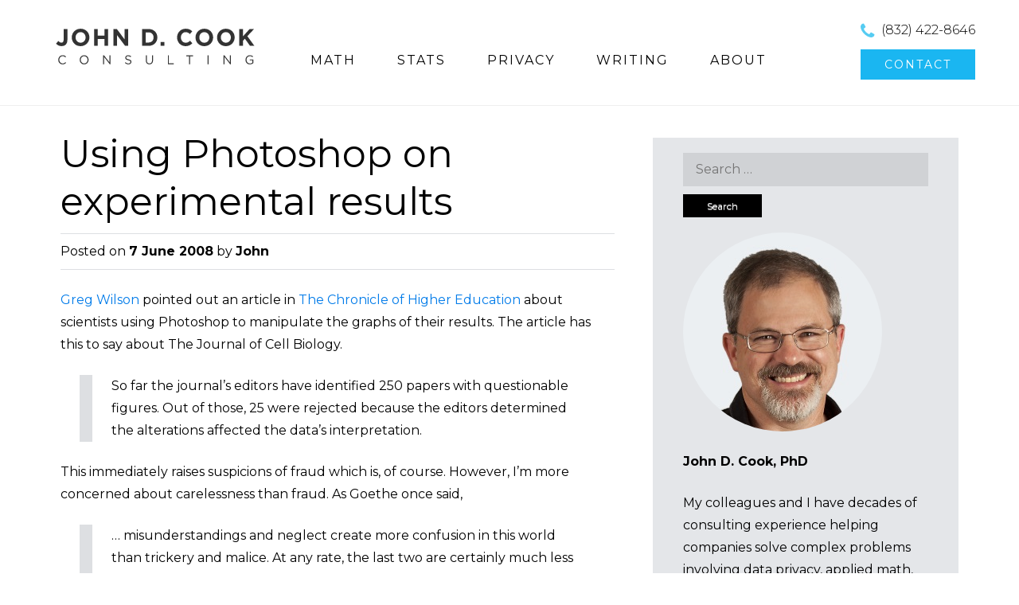

--- FILE ---
content_type: text/html; charset=UTF-8
request_url: https://www.johndcook.com/blog/2008/06/07/using-photoshop-on-experimental-results/
body_size: 11738
content:
<!DOCTYPE html>
<html dir="ltr" lang="en-US" prefix="og: https://ogp.me/ns#">
<head>
<meta charset="UTF-8">
<meta name="viewport" content="width=device-width">
<title>Using Photoshop on experimental results</title>


<!--[if lt IE 9]>
<script src="https://www.johndcook.com/wp-content/themes/ThemeAlley.Business.Pro/js/html5shiv.js"></script>
<![endif]-->


		<!-- All in One SEO 4.9.3 - aioseo.com -->
	<meta name="description" content="Greg Wilson pointed out an article in The Chronicle of Higher Education about scientists using Photoshop to manipulate the graphs of their results. The article has this to say about The Journal of Cell Biology. So far the journal&#039;s editors have identified 250 papers with questionable figures. Out of those, 25 were rejected because the editors" />
	<meta name="robots" content="max-image-preview:large" />
	<meta name="author" content="John"/>
	<meta name="keywords" content="quotes,reproducibility" />
	<link rel="canonical" href="https://www.johndcook.com/blog/2008/06/07/using-photoshop-on-experimental-results/" />
	<meta name="generator" content="All in One SEO (AIOSEO) 4.9.3" />
		<meta property="og:locale" content="en_US" />
		<meta property="og:site_name" content="John D. Cook | Applied Mathematics Consulting" />
		<meta property="og:type" content="article" />
		<meta property="og:title" content="Using Photoshop on experimental results" />
		<meta property="og:description" content="Greg Wilson pointed out an article in The Chronicle of Higher Education about scientists using Photoshop to manipulate the graphs of their results. The article has this to say about The Journal of Cell Biology. So far the journal&#039;s editors have identified 250 papers with questionable figures. Out of those, 25 were rejected because the editors" />
		<meta property="og:url" content="https://www.johndcook.com/blog/2008/06/07/using-photoshop-on-experimental-results/" />
		<meta property="article:published_time" content="2008-06-07T18:00:26+00:00" />
		<meta property="article:modified_time" content="2023-10-10T14:19:28+00:00" />
		<meta name="twitter:card" content="summary" />
		<meta name="twitter:title" content="Using Photoshop on experimental results" />
		<meta name="twitter:description" content="Greg Wilson pointed out an article in The Chronicle of Higher Education about scientists using Photoshop to manipulate the graphs of their results. The article has this to say about The Journal of Cell Biology. So far the journal&#039;s editors have identified 250 papers with questionable figures. Out of those, 25 were rejected because the editors" />
		<meta name="twitter:image" content="https://www.johndcook.com/blog/wp-content/uploads/2022/05/twittercard.png" />
		<!-- All in One SEO -->

<link href='//fonts.googleapis.com/css?family=Montserrat' rel='stylesheet' type='text/css'><link rel='dns-prefetch' href='//ajax.googleapis.com' />
<link rel='dns-prefetch' href='//fonts.googleapis.com' />
<link rel="alternate" type="application/rss+xml" title="John D. Cook &raquo; Feed" href="https://www.johndcook.com/blog/feed/" />
<link rel="alternate" type="application/rss+xml" title="John D. Cook &raquo; Comments Feed" href="https://www.johndcook.com/blog/comments/feed/" />
<link rel="alternate" type="application/rss+xml" title="John D. Cook &raquo; Using Photoshop on experimental results Comments Feed" href="https://www.johndcook.com/blog/2008/06/07/using-photoshop-on-experimental-results/feed/" />
<link rel="alternate" title="oEmbed (JSON)" type="application/json+oembed" href="https://www.johndcook.com/blog/wp-json/oembed/1.0/embed?url=https%3A%2F%2Fwww.johndcook.com%2Fblog%2F2008%2F06%2F07%2Fusing-photoshop-on-experimental-results%2F" />
<link rel="alternate" title="oEmbed (XML)" type="text/xml+oembed" href="https://www.johndcook.com/blog/wp-json/oembed/1.0/embed?url=https%3A%2F%2Fwww.johndcook.com%2Fblog%2F2008%2F06%2F07%2Fusing-photoshop-on-experimental-results%2F&#038;format=xml" />
<style type="text/css" media="all">@font-face{font-family:'Montserrat';font-style:italic;font-weight:400;font-display:swap;src:url(https://fonts.gstatic.com/s/montserrat/v31/JTUQjIg1_i6t8kCHKm459WxRxC7m0dR9pBOi.woff2) format('woff2');unicode-range:U+0460-052F,U+1C80-1C8A,U+20B4,U+2DE0-2DFF,U+A640-A69F,U+FE2E-FE2F}@font-face{font-family:'Montserrat';font-style:italic;font-weight:400;font-display:swap;src:url(https://fonts.gstatic.com/s/montserrat/v31/JTUQjIg1_i6t8kCHKm459WxRzS7m0dR9pBOi.woff2) format('woff2');unicode-range:U+0301,U+0400-045F,U+0490-0491,U+04B0-04B1,U+2116}@font-face{font-family:'Montserrat';font-style:italic;font-weight:400;font-display:swap;src:url(https://fonts.gstatic.com/s/montserrat/v31/JTUQjIg1_i6t8kCHKm459WxRxi7m0dR9pBOi.woff2) format('woff2');unicode-range:U+0102-0103,U+0110-0111,U+0128-0129,U+0168-0169,U+01A0-01A1,U+01AF-01B0,U+0300-0301,U+0303-0304,U+0308-0309,U+0323,U+0329,U+1EA0-1EF9,U+20AB}@font-face{font-family:'Montserrat';font-style:italic;font-weight:400;font-display:swap;src:url(https://fonts.gstatic.com/s/montserrat/v31/JTUQjIg1_i6t8kCHKm459WxRxy7m0dR9pBOi.woff2) format('woff2');unicode-range:U+0100-02BA,U+02BD-02C5,U+02C7-02CC,U+02CE-02D7,U+02DD-02FF,U+0304,U+0308,U+0329,U+1D00-1DBF,U+1E00-1E9F,U+1EF2-1EFF,U+2020,U+20A0-20AB,U+20AD-20C0,U+2113,U+2C60-2C7F,U+A720-A7FF}@font-face{font-family:'Montserrat';font-style:italic;font-weight:400;font-display:swap;src:url(https://fonts.gstatic.com/s/montserrat/v31/JTUQjIg1_i6t8kCHKm459WxRyS7m0dR9pA.woff2) format('woff2');unicode-range:U+0000-00FF,U+0131,U+0152-0153,U+02BB-02BC,U+02C6,U+02DA,U+02DC,U+0304,U+0308,U+0329,U+2000-206F,U+20AC,U+2122,U+2191,U+2193,U+2212,U+2215,U+FEFF,U+FFFD}@font-face{font-family:'Montserrat';font-style:italic;font-weight:700;font-display:swap;src:url(https://fonts.gstatic.com/s/montserrat/v31/JTUQjIg1_i6t8kCHKm459WxRxC7m0dR9pBOi.woff2) format('woff2');unicode-range:U+0460-052F,U+1C80-1C8A,U+20B4,U+2DE0-2DFF,U+A640-A69F,U+FE2E-FE2F}@font-face{font-family:'Montserrat';font-style:italic;font-weight:700;font-display:swap;src:url(https://fonts.gstatic.com/s/montserrat/v31/JTUQjIg1_i6t8kCHKm459WxRzS7m0dR9pBOi.woff2) format('woff2');unicode-range:U+0301,U+0400-045F,U+0490-0491,U+04B0-04B1,U+2116}@font-face{font-family:'Montserrat';font-style:italic;font-weight:700;font-display:swap;src:url(https://fonts.gstatic.com/s/montserrat/v31/JTUQjIg1_i6t8kCHKm459WxRxi7m0dR9pBOi.woff2) format('woff2');unicode-range:U+0102-0103,U+0110-0111,U+0128-0129,U+0168-0169,U+01A0-01A1,U+01AF-01B0,U+0300-0301,U+0303-0304,U+0308-0309,U+0323,U+0329,U+1EA0-1EF9,U+20AB}@font-face{font-family:'Montserrat';font-style:italic;font-weight:700;font-display:swap;src:url(https://fonts.gstatic.com/s/montserrat/v31/JTUQjIg1_i6t8kCHKm459WxRxy7m0dR9pBOi.woff2) format('woff2');unicode-range:U+0100-02BA,U+02BD-02C5,U+02C7-02CC,U+02CE-02D7,U+02DD-02FF,U+0304,U+0308,U+0329,U+1D00-1DBF,U+1E00-1E9F,U+1EF2-1EFF,U+2020,U+20A0-20AB,U+20AD-20C0,U+2113,U+2C60-2C7F,U+A720-A7FF}@font-face{font-family:'Montserrat';font-style:italic;font-weight:700;font-display:swap;src:url(https://fonts.gstatic.com/s/montserrat/v31/JTUQjIg1_i6t8kCHKm459WxRyS7m0dR9pA.woff2) format('woff2');unicode-range:U+0000-00FF,U+0131,U+0152-0153,U+02BB-02BC,U+02C6,U+02DA,U+02DC,U+0304,U+0308,U+0329,U+2000-206F,U+20AC,U+2122,U+2191,U+2193,U+2212,U+2215,U+FEFF,U+FFFD}@font-face{font-family:'Montserrat';font-display:block;font-style:normal;font-weight:300;font-display:swap;src:url(https://fonts.gstatic.com/s/montserrat/v31/JTUSjIg1_i6t8kCHKm459WRhyyTh89ZNpQ.woff2) format('woff2');unicode-range:U+0460-052F,U+1C80-1C8A,U+20B4,U+2DE0-2DFF,U+A640-A69F,U+FE2E-FE2F}@font-face{font-family:'Montserrat';font-display:block;font-style:normal;font-weight:300;font-display:swap;src:url(https://fonts.gstatic.com/s/montserrat/v31/JTUSjIg1_i6t8kCHKm459W1hyyTh89ZNpQ.woff2) format('woff2');unicode-range:U+0301,U+0400-045F,U+0490-0491,U+04B0-04B1,U+2116}@font-face{font-family:'Montserrat';font-display:block;font-style:normal;font-weight:300;font-display:swap;src:url(https://fonts.gstatic.com/s/montserrat/v31/JTUSjIg1_i6t8kCHKm459WZhyyTh89ZNpQ.woff2) format('woff2');unicode-range:U+0102-0103,U+0110-0111,U+0128-0129,U+0168-0169,U+01A0-01A1,U+01AF-01B0,U+0300-0301,U+0303-0304,U+0308-0309,U+0323,U+0329,U+1EA0-1EF9,U+20AB}@font-face{font-family:'Montserrat';font-display:block;font-style:normal;font-weight:300;font-display:swap;src:url(https://fonts.gstatic.com/s/montserrat/v31/JTUSjIg1_i6t8kCHKm459WdhyyTh89ZNpQ.woff2) format('woff2');unicode-range:U+0100-02BA,U+02BD-02C5,U+02C7-02CC,U+02CE-02D7,U+02DD-02FF,U+0304,U+0308,U+0329,U+1D00-1DBF,U+1E00-1E9F,U+1EF2-1EFF,U+2020,U+20A0-20AB,U+20AD-20C0,U+2113,U+2C60-2C7F,U+A720-A7FF}@font-face{font-family:'Montserrat';font-display:block;font-style:normal;font-weight:300;font-display:swap;src:url(https://fonts.gstatic.com/s/montserrat/v31/JTUSjIg1_i6t8kCHKm459WlhyyTh89Y.woff2) format('woff2');unicode-range:U+0000-00FF,U+0131,U+0152-0153,U+02BB-02BC,U+02C6,U+02DA,U+02DC,U+0304,U+0308,U+0329,U+2000-206F,U+20AC,U+2122,U+2191,U+2193,U+2212,U+2215,U+FEFF,U+FFFD}@font-face{font-family:'Montserrat';font-display:block;font-style:normal;font-weight:400;font-display:swap;src:url(https://fonts.gstatic.com/s/montserrat/v31/JTUSjIg1_i6t8kCHKm459WRhyyTh89ZNpQ.woff2) format('woff2');unicode-range:U+0460-052F,U+1C80-1C8A,U+20B4,U+2DE0-2DFF,U+A640-A69F,U+FE2E-FE2F}@font-face{font-family:'Montserrat';font-display:block;font-style:normal;font-weight:400;font-display:swap;src:url(https://fonts.gstatic.com/s/montserrat/v31/JTUSjIg1_i6t8kCHKm459W1hyyTh89ZNpQ.woff2) format('woff2');unicode-range:U+0301,U+0400-045F,U+0490-0491,U+04B0-04B1,U+2116}@font-face{font-family:'Montserrat';font-display:block;font-style:normal;font-weight:400;font-display:swap;src:url(https://fonts.gstatic.com/s/montserrat/v31/JTUSjIg1_i6t8kCHKm459WZhyyTh89ZNpQ.woff2) format('woff2');unicode-range:U+0102-0103,U+0110-0111,U+0128-0129,U+0168-0169,U+01A0-01A1,U+01AF-01B0,U+0300-0301,U+0303-0304,U+0308-0309,U+0323,U+0329,U+1EA0-1EF9,U+20AB}@font-face{font-family:'Montserrat';font-display:block;font-style:normal;font-weight:400;font-display:swap;src:url(https://fonts.gstatic.com/s/montserrat/v31/JTUSjIg1_i6t8kCHKm459WdhyyTh89ZNpQ.woff2) format('woff2');unicode-range:U+0100-02BA,U+02BD-02C5,U+02C7-02CC,U+02CE-02D7,U+02DD-02FF,U+0304,U+0308,U+0329,U+1D00-1DBF,U+1E00-1E9F,U+1EF2-1EFF,U+2020,U+20A0-20AB,U+20AD-20C0,U+2113,U+2C60-2C7F,U+A720-A7FF}@font-face{font-family:'Montserrat';font-display:block;font-style:normal;font-weight:400;font-display:swap;src:url(https://fonts.gstatic.com/s/montserrat/v31/JTUSjIg1_i6t8kCHKm459WlhyyTh89Y.woff2) format('woff2');unicode-range:U+0000-00FF,U+0131,U+0152-0153,U+02BB-02BC,U+02C6,U+02DA,U+02DC,U+0304,U+0308,U+0329,U+2000-206F,U+20AC,U+2122,U+2191,U+2193,U+2212,U+2215,U+FEFF,U+FFFD}@font-face{font-family:'Montserrat';font-display:block;font-style:normal;font-weight:700;font-display:swap;src:url(https://fonts.gstatic.com/s/montserrat/v31/JTUSjIg1_i6t8kCHKm459WRhyyTh89ZNpQ.woff2) format('woff2');unicode-range:U+0460-052F,U+1C80-1C8A,U+20B4,U+2DE0-2DFF,U+A640-A69F,U+FE2E-FE2F}@font-face{font-family:'Montserrat';font-display:block;font-style:normal;font-weight:700;font-display:swap;src:url(https://fonts.gstatic.com/s/montserrat/v31/JTUSjIg1_i6t8kCHKm459W1hyyTh89ZNpQ.woff2) format('woff2');unicode-range:U+0301,U+0400-045F,U+0490-0491,U+04B0-04B1,U+2116}@font-face{font-family:'Montserrat';font-display:block;font-style:normal;font-weight:700;font-display:swap;src:url(https://fonts.gstatic.com/s/montserrat/v31/JTUSjIg1_i6t8kCHKm459WZhyyTh89ZNpQ.woff2) format('woff2');unicode-range:U+0102-0103,U+0110-0111,U+0128-0129,U+0168-0169,U+01A0-01A1,U+01AF-01B0,U+0300-0301,U+0303-0304,U+0308-0309,U+0323,U+0329,U+1EA0-1EF9,U+20AB}@font-face{font-family:'Montserrat';font-display:block;font-style:normal;font-weight:700;font-display:swap;src:url(https://fonts.gstatic.com/s/montserrat/v31/JTUSjIg1_i6t8kCHKm459WdhyyTh89ZNpQ.woff2) format('woff2');unicode-range:U+0100-02BA,U+02BD-02C5,U+02C7-02CC,U+02CE-02D7,U+02DD-02FF,U+0304,U+0308,U+0329,U+1D00-1DBF,U+1E00-1E9F,U+1EF2-1EFF,U+2020,U+20A0-20AB,U+20AD-20C0,U+2113,U+2C60-2C7F,U+A720-A7FF}@font-face{font-family:'Montserrat';font-display:block;font-style:normal;font-weight:700;font-display:swap;src:url(https://fonts.gstatic.com/s/montserrat/v31/JTUSjIg1_i6t8kCHKm459WlhyyTh89Y.woff2) format('woff2');unicode-range:U+0000-00FF,U+0131,U+0152-0153,U+02BB-02BC,U+02C6,U+02DA,U+02DC,U+0304,U+0308,U+0329,U+2000-206F,U+20AC,U+2122,U+2191,U+2193,U+2212,U+2215,U+FEFF,U+FFFD}</style>
<style id='wp-img-auto-sizes-contain-inline-css' type='text/css'>
img:is([sizes=auto i],[sizes^="auto," i]){contain-intrinsic-size:3000px 1500px}
/*# sourceURL=wp-img-auto-sizes-contain-inline-css */
</style>
<style id='wp-block-library-inline-css' type='text/css'>
:root{--wp-block-synced-color:#7a00df;--wp-block-synced-color--rgb:122,0,223;--wp-bound-block-color:var(--wp-block-synced-color);--wp-editor-canvas-background:#ddd;--wp-admin-theme-color:#007cba;--wp-admin-theme-color--rgb:0,124,186;--wp-admin-theme-color-darker-10:#006ba1;--wp-admin-theme-color-darker-10--rgb:0,107,160.5;--wp-admin-theme-color-darker-20:#005a87;--wp-admin-theme-color-darker-20--rgb:0,90,135;--wp-admin-border-width-focus:2px}@media (min-resolution:192dpi){:root{--wp-admin-border-width-focus:1.5px}}.wp-element-button{cursor:pointer}:root .has-very-light-gray-background-color{background-color:#eee}:root .has-very-dark-gray-background-color{background-color:#313131}:root .has-very-light-gray-color{color:#eee}:root .has-very-dark-gray-color{color:#313131}:root .has-vivid-green-cyan-to-vivid-cyan-blue-gradient-background{background:linear-gradient(135deg,#00d084,#0693e3)}:root .has-purple-crush-gradient-background{background:linear-gradient(135deg,#34e2e4,#4721fb 50%,#ab1dfe)}:root .has-hazy-dawn-gradient-background{background:linear-gradient(135deg,#faaca8,#dad0ec)}:root .has-subdued-olive-gradient-background{background:linear-gradient(135deg,#fafae1,#67a671)}:root .has-atomic-cream-gradient-background{background:linear-gradient(135deg,#fdd79a,#004a59)}:root .has-nightshade-gradient-background{background:linear-gradient(135deg,#330968,#31cdcf)}:root .has-midnight-gradient-background{background:linear-gradient(135deg,#020381,#2874fc)}:root{--wp--preset--font-size--normal:16px;--wp--preset--font-size--huge:42px}.has-regular-font-size{font-size:1em}.has-larger-font-size{font-size:2.625em}.has-normal-font-size{font-size:var(--wp--preset--font-size--normal)}.has-huge-font-size{font-size:var(--wp--preset--font-size--huge)}.has-text-align-center{text-align:center}.has-text-align-left{text-align:left}.has-text-align-right{text-align:right}.has-fit-text{white-space:nowrap!important}#end-resizable-editor-section{display:none}.aligncenter{clear:both}.items-justified-left{justify-content:flex-start}.items-justified-center{justify-content:center}.items-justified-right{justify-content:flex-end}.items-justified-space-between{justify-content:space-between}.screen-reader-text{border:0;clip-path:inset(50%);height:1px;margin:-1px;overflow:hidden;padding:0;position:absolute;width:1px;word-wrap:normal!important}.screen-reader-text:focus{background-color:#ddd;clip-path:none;color:#444;display:block;font-size:1em;height:auto;left:5px;line-height:normal;padding:15px 23px 14px;text-decoration:none;top:5px;width:auto;z-index:100000}html :where(.has-border-color){border-style:solid}html :where([style*=border-top-color]){border-top-style:solid}html :where([style*=border-right-color]){border-right-style:solid}html :where([style*=border-bottom-color]){border-bottom-style:solid}html :where([style*=border-left-color]){border-left-style:solid}html :where([style*=border-width]){border-style:solid}html :where([style*=border-top-width]){border-top-style:solid}html :where([style*=border-right-width]){border-right-style:solid}html :where([style*=border-bottom-width]){border-bottom-style:solid}html :where([style*=border-left-width]){border-left-style:solid}html :where(img[class*=wp-image-]){height:auto;max-width:100%}:where(figure){margin:0 0 1em}html :where(.is-position-sticky){--wp-admin--admin-bar--position-offset:var(--wp-admin--admin-bar--height,0px)}@media screen and (max-width:600px){html :where(.is-position-sticky){--wp-admin--admin-bar--position-offset:0px}}

/*# sourceURL=wp-block-library-inline-css */
</style><style id='global-styles-inline-css' type='text/css'>
:root{--wp--preset--aspect-ratio--square: 1;--wp--preset--aspect-ratio--4-3: 4/3;--wp--preset--aspect-ratio--3-4: 3/4;--wp--preset--aspect-ratio--3-2: 3/2;--wp--preset--aspect-ratio--2-3: 2/3;--wp--preset--aspect-ratio--16-9: 16/9;--wp--preset--aspect-ratio--9-16: 9/16;--wp--preset--color--black: #000000;--wp--preset--color--cyan-bluish-gray: #abb8c3;--wp--preset--color--white: #ffffff;--wp--preset--color--pale-pink: #f78da7;--wp--preset--color--vivid-red: #cf2e2e;--wp--preset--color--luminous-vivid-orange: #ff6900;--wp--preset--color--luminous-vivid-amber: #fcb900;--wp--preset--color--light-green-cyan: #7bdcb5;--wp--preset--color--vivid-green-cyan: #00d084;--wp--preset--color--pale-cyan-blue: #8ed1fc;--wp--preset--color--vivid-cyan-blue: #0693e3;--wp--preset--color--vivid-purple: #9b51e0;--wp--preset--gradient--vivid-cyan-blue-to-vivid-purple: linear-gradient(135deg,rgb(6,147,227) 0%,rgb(155,81,224) 100%);--wp--preset--gradient--light-green-cyan-to-vivid-green-cyan: linear-gradient(135deg,rgb(122,220,180) 0%,rgb(0,208,130) 100%);--wp--preset--gradient--luminous-vivid-amber-to-luminous-vivid-orange: linear-gradient(135deg,rgb(252,185,0) 0%,rgb(255,105,0) 100%);--wp--preset--gradient--luminous-vivid-orange-to-vivid-red: linear-gradient(135deg,rgb(255,105,0) 0%,rgb(207,46,46) 100%);--wp--preset--gradient--very-light-gray-to-cyan-bluish-gray: linear-gradient(135deg,rgb(238,238,238) 0%,rgb(169,184,195) 100%);--wp--preset--gradient--cool-to-warm-spectrum: linear-gradient(135deg,rgb(74,234,220) 0%,rgb(151,120,209) 20%,rgb(207,42,186) 40%,rgb(238,44,130) 60%,rgb(251,105,98) 80%,rgb(254,248,76) 100%);--wp--preset--gradient--blush-light-purple: linear-gradient(135deg,rgb(255,206,236) 0%,rgb(152,150,240) 100%);--wp--preset--gradient--blush-bordeaux: linear-gradient(135deg,rgb(254,205,165) 0%,rgb(254,45,45) 50%,rgb(107,0,62) 100%);--wp--preset--gradient--luminous-dusk: linear-gradient(135deg,rgb(255,203,112) 0%,rgb(199,81,192) 50%,rgb(65,88,208) 100%);--wp--preset--gradient--pale-ocean: linear-gradient(135deg,rgb(255,245,203) 0%,rgb(182,227,212) 50%,rgb(51,167,181) 100%);--wp--preset--gradient--electric-grass: linear-gradient(135deg,rgb(202,248,128) 0%,rgb(113,206,126) 100%);--wp--preset--gradient--midnight: linear-gradient(135deg,rgb(2,3,129) 0%,rgb(40,116,252) 100%);--wp--preset--font-size--small: 13px;--wp--preset--font-size--medium: 20px;--wp--preset--font-size--large: 36px;--wp--preset--font-size--x-large: 42px;--wp--preset--spacing--20: 0.44rem;--wp--preset--spacing--30: 0.67rem;--wp--preset--spacing--40: 1rem;--wp--preset--spacing--50: 1.5rem;--wp--preset--spacing--60: 2.25rem;--wp--preset--spacing--70: 3.38rem;--wp--preset--spacing--80: 5.06rem;--wp--preset--shadow--natural: 6px 6px 9px rgba(0, 0, 0, 0.2);--wp--preset--shadow--deep: 12px 12px 50px rgba(0, 0, 0, 0.4);--wp--preset--shadow--sharp: 6px 6px 0px rgba(0, 0, 0, 0.2);--wp--preset--shadow--outlined: 6px 6px 0px -3px rgb(255, 255, 255), 6px 6px rgb(0, 0, 0);--wp--preset--shadow--crisp: 6px 6px 0px rgb(0, 0, 0);}:where(.is-layout-flex){gap: 0.5em;}:where(.is-layout-grid){gap: 0.5em;}body .is-layout-flex{display: flex;}.is-layout-flex{flex-wrap: wrap;align-items: center;}.is-layout-flex > :is(*, div){margin: 0;}body .is-layout-grid{display: grid;}.is-layout-grid > :is(*, div){margin: 0;}:where(.wp-block-columns.is-layout-flex){gap: 2em;}:where(.wp-block-columns.is-layout-grid){gap: 2em;}:where(.wp-block-post-template.is-layout-flex){gap: 1.25em;}:where(.wp-block-post-template.is-layout-grid){gap: 1.25em;}.has-black-color{color: var(--wp--preset--color--black) !important;}.has-cyan-bluish-gray-color{color: var(--wp--preset--color--cyan-bluish-gray) !important;}.has-white-color{color: var(--wp--preset--color--white) !important;}.has-pale-pink-color{color: var(--wp--preset--color--pale-pink) !important;}.has-vivid-red-color{color: var(--wp--preset--color--vivid-red) !important;}.has-luminous-vivid-orange-color{color: var(--wp--preset--color--luminous-vivid-orange) !important;}.has-luminous-vivid-amber-color{color: var(--wp--preset--color--luminous-vivid-amber) !important;}.has-light-green-cyan-color{color: var(--wp--preset--color--light-green-cyan) !important;}.has-vivid-green-cyan-color{color: var(--wp--preset--color--vivid-green-cyan) !important;}.has-pale-cyan-blue-color{color: var(--wp--preset--color--pale-cyan-blue) !important;}.has-vivid-cyan-blue-color{color: var(--wp--preset--color--vivid-cyan-blue) !important;}.has-vivid-purple-color{color: var(--wp--preset--color--vivid-purple) !important;}.has-black-background-color{background-color: var(--wp--preset--color--black) !important;}.has-cyan-bluish-gray-background-color{background-color: var(--wp--preset--color--cyan-bluish-gray) !important;}.has-white-background-color{background-color: var(--wp--preset--color--white) !important;}.has-pale-pink-background-color{background-color: var(--wp--preset--color--pale-pink) !important;}.has-vivid-red-background-color{background-color: var(--wp--preset--color--vivid-red) !important;}.has-luminous-vivid-orange-background-color{background-color: var(--wp--preset--color--luminous-vivid-orange) !important;}.has-luminous-vivid-amber-background-color{background-color: var(--wp--preset--color--luminous-vivid-amber) !important;}.has-light-green-cyan-background-color{background-color: var(--wp--preset--color--light-green-cyan) !important;}.has-vivid-green-cyan-background-color{background-color: var(--wp--preset--color--vivid-green-cyan) !important;}.has-pale-cyan-blue-background-color{background-color: var(--wp--preset--color--pale-cyan-blue) !important;}.has-vivid-cyan-blue-background-color{background-color: var(--wp--preset--color--vivid-cyan-blue) !important;}.has-vivid-purple-background-color{background-color: var(--wp--preset--color--vivid-purple) !important;}.has-black-border-color{border-color: var(--wp--preset--color--black) !important;}.has-cyan-bluish-gray-border-color{border-color: var(--wp--preset--color--cyan-bluish-gray) !important;}.has-white-border-color{border-color: var(--wp--preset--color--white) !important;}.has-pale-pink-border-color{border-color: var(--wp--preset--color--pale-pink) !important;}.has-vivid-red-border-color{border-color: var(--wp--preset--color--vivid-red) !important;}.has-luminous-vivid-orange-border-color{border-color: var(--wp--preset--color--luminous-vivid-orange) !important;}.has-luminous-vivid-amber-border-color{border-color: var(--wp--preset--color--luminous-vivid-amber) !important;}.has-light-green-cyan-border-color{border-color: var(--wp--preset--color--light-green-cyan) !important;}.has-vivid-green-cyan-border-color{border-color: var(--wp--preset--color--vivid-green-cyan) !important;}.has-pale-cyan-blue-border-color{border-color: var(--wp--preset--color--pale-cyan-blue) !important;}.has-vivid-cyan-blue-border-color{border-color: var(--wp--preset--color--vivid-cyan-blue) !important;}.has-vivid-purple-border-color{border-color: var(--wp--preset--color--vivid-purple) !important;}.has-vivid-cyan-blue-to-vivid-purple-gradient-background{background: var(--wp--preset--gradient--vivid-cyan-blue-to-vivid-purple) !important;}.has-light-green-cyan-to-vivid-green-cyan-gradient-background{background: var(--wp--preset--gradient--light-green-cyan-to-vivid-green-cyan) !important;}.has-luminous-vivid-amber-to-luminous-vivid-orange-gradient-background{background: var(--wp--preset--gradient--luminous-vivid-amber-to-luminous-vivid-orange) !important;}.has-luminous-vivid-orange-to-vivid-red-gradient-background{background: var(--wp--preset--gradient--luminous-vivid-orange-to-vivid-red) !important;}.has-very-light-gray-to-cyan-bluish-gray-gradient-background{background: var(--wp--preset--gradient--very-light-gray-to-cyan-bluish-gray) !important;}.has-cool-to-warm-spectrum-gradient-background{background: var(--wp--preset--gradient--cool-to-warm-spectrum) !important;}.has-blush-light-purple-gradient-background{background: var(--wp--preset--gradient--blush-light-purple) !important;}.has-blush-bordeaux-gradient-background{background: var(--wp--preset--gradient--blush-bordeaux) !important;}.has-luminous-dusk-gradient-background{background: var(--wp--preset--gradient--luminous-dusk) !important;}.has-pale-ocean-gradient-background{background: var(--wp--preset--gradient--pale-ocean) !important;}.has-electric-grass-gradient-background{background: var(--wp--preset--gradient--electric-grass) !important;}.has-midnight-gradient-background{background: var(--wp--preset--gradient--midnight) !important;}.has-small-font-size{font-size: var(--wp--preset--font-size--small) !important;}.has-medium-font-size{font-size: var(--wp--preset--font-size--medium) !important;}.has-large-font-size{font-size: var(--wp--preset--font-size--large) !important;}.has-x-large-font-size{font-size: var(--wp--preset--font-size--x-large) !important;}
/*# sourceURL=global-styles-inline-css */
</style>

<style id='classic-theme-styles-inline-css' type='text/css'>
/*! This file is auto-generated */
.wp-block-button__link{color:#fff;background-color:#32373c;border-radius:9999px;box-shadow:none;text-decoration:none;padding:calc(.667em + 2px) calc(1.333em + 2px);font-size:1.125em}.wp-block-file__button{background:#32373c;color:#fff;text-decoration:none}
/*# sourceURL=/wp-includes/css/classic-themes.min.css */
</style>
<link rel='stylesheet' id='wpo_min-header-0-css' href='https://www.johndcook.com/wp-content/cache/wpo-minify/1768747894/assets/wpo-minify-header-2a641503.min.css' type='text/css' media='all' />
<!--[if lt IE 9]>
<link rel='stylesheet' href='https://www.johndcook.com/wp-content/themes/ThemeAlley.Business.Pro/css/fixed.css' type='text/css' media='all' />
<![endif]--><!--[if lt IE 8]>
<link rel='stylesheet' href='https://www.johndcook.com/wp-content/themes/ThemeAlley.Business.Pro/css/ie.css' type='text/css' media='all' />
<![endif]--><link rel="https://api.w.org/" href="https://www.johndcook.com/blog/wp-json/" /><link rel="alternate" title="JSON" type="application/json" href="https://www.johndcook.com/blog/wp-json/wp/v2/posts/206" /><link rel='shortlink' href='https://www.johndcook.com/blog/?p=206' />
             
<style  type="text/css">
body,
button,
input,
select,
textarea,
.site-description {
	font-family: 'Montserrat';
}



h1,h2,h3,h4,h5,h6,
.site-slider-slider-one-text-heading,
.site-slider-slider-one-text-button a,
.site-slider-slider-one-text-button span,
.site-slider-slider-oneplus-text-heading,
.site-slider-slider-oneplus-text-button a,
.site-slider-slider-oneplus-text-button span,
.site-slider-slider-video-one-text-heading,
.site-slider-slider-video-one-text-button a,
.site-slider-slider-video-one-text-button span,
.site-slider-slider-two-text-heading,
.site-slider-slider-two-text-button a,
.site-slider-slider-two-text-button span,
.cycle-slideshow-captiony h2,
.cycle-slideshow-captiony h2 a,
.hero-heading,
.hero-pitch-text h2,
.hero-pitch-button p a,
.hero-pitch-button p span,
.hero-pane-mobile-title p,
.biz0ne-welcome h1,
.biz0ne-products-services-name,
.biz0neplus-welcome h1,
.biz0neplus-products-services-name,
.biztwo-welcome h1,
.biztwo-products-services-name,
.biztwo-portfolio-heading,
.bizthree-welcome h1,
.bizthree-products-services-name,
.bizfour-welcome h1,
.bizfour-products-services-name,
.bizfive-welcome h1,
.bizfive-products h2,
.bizfive-services h2,
.bizfive-products-services-name,
.bizfive-blog h2,
.bizfive-news-name,
.bizfive-testimonial h2,
.bizsix-welcome h1,
.bizsix-welcome-cta-container span,
.bizsix-quote-text p,
.bizseven-welcome h1,
.bizseven-work-intro h1,
.bizseven-welcome h1,
.bizeight-welcome h2,
.bizeight-products-services-name,
.bizeight-clients h2,
.bizeight-blog h2,
.bizeight-news-name,
.biznine-products-item-title,
.biznine-quote-text,
.biznine-about-inner h1,
.portfolio-one-item-desc-link a, .portfolio-one-item-desc-link a:visited,
.portfolio-two-item-desc-link a, .portfolio-two-item-desc-link a:visited,
.portfolio-three-item-desc-link a, .portfolio-three-item-desc-link a:visited,
.portfolio-four-item-desc-link a, .portfolio-four-item-desc-link a:visited,
.bizseven-work-intro h1,
.bizseven-welcome h1,
.fractionslider .claim,
.fractionslider .middle span,
.fractionslider .button,
.sl-slider blockquote cite a,
.sl-slider blockquote cite span {
	font-family: 'Montserrat';
}

.site-header {
		
		
}
.site-title a, .site-title a:visited, .site-title a:active{
			
}
.site-description{
			
}
.site-slider{
			
}
.main-navigation-inner{
				
}
.main-navigation{
				
}
.nav-border-top{
		
}
.main-navigation-inner .main-navigation li:hover,
.main-navigation li:hover {
			
}
.main-navigation-inner .main-navigation a,
.main-navigation a {
			
}
.main-navigation-inner .main-navigation ul ul,
.main-navigation ul ul {
		
}
.main-navigation-inner .main-navigation ul ul a,
.main-navigation ul ul a {
	}
.main-navigation-inner .main-navigation ul ul li:hover,
.main-navigation ul ul li:hover {
		
}
.main-navigation-inner .main-navigation li.current_page_item,
.main-navigation-inner .main-navigation li.current-menu-item,
.main-navigation li.current_page_item,
.main-navigation li.current-menu-item {
			
}


/* Slider One Starts Here */
	

.site-slider-slider-one-text-button a{
			}
.site-slider-slider-one-text-button span{
			}
/* Slider One Ends Here */
	


	


	




/* Main Content Starts Here */
.site-main{
	
		
}

/* BizOne Starts */
.biz0ne-welcome h1{
	color:;
}
.biz0ne-welcome, .biz0ne-welcome ul li, .biz0ne-welcome ul li:before{
	color:;
}
.biz0ne-welcome a, .biz0ne-welcome ul li a{
	color:;
}
.biz0ne-products-services-name, .biz0ne-products-services-name a{
	color:;
}
.biz0ne-products-services-description, .biz0ne-products-services-description ul li, .biz0ne-products-services-description ul li:before{
	color:;
}
.biz0ne-products-services-description a, .biz0ne-products-services-description ul li a{
	color:;
}
.biz0ne-quote{
	
		
}
.biz0ne-quote-text{
	color:;
		
}
.biz0ne-quote-name span{
	background-color:;
	color:;
}
/* BizOne Ends */











/* Posts-Pages-Sidebars Starts*/
.post .entry-title, .entry-meta, .entry-meta-bottom-item {
	color:;
}
.entry-meta-bottom{
	
}
.entry-meta-bottom-item a{
	background:;
}
.post .entry-title, .post .entry-title a{
	color:;
}
.page .entry-title{
	color:;	
}
.page-content,
.entry-content,
.entry-summary,
.entry-meta {
	color:;
}
.page-content a,
.entry-content a,
.entry-summary a,
.entry-meta-bottom-item a,
.entry-meta a{
	color:;
}
blockquote{
		
}
mark, ins, pre, .more-link, .page-links a{
	background:;
}
.wp-caption{
		
}
.site-content .gallery a img{
		
}
.paging-navigation .nav-previous, .paging-navigation .nav-next, .post-navigation, .comments-area{
	background-color:;	
	color:;
}
.post-navigation .nav-previous a, .post-navigation .nav-next a,
.comment-navigation .nav-previous a, .comment-navigation .nav-next a,
.comment-author cite, .comment-author time, .comment-author .edit-link a,
.comments-area a,
.paging-navigation .nav-previous a, .paging-navigation .nav-next a{
	color:;	
}
.comment-form-comment textarea, .comment-form input[type="text"], .comment-form input[type="email"], .comment-form input[type="password"], .comment-form input[type="search"]{
	background-color:;	
	color:;
			
}
.form-submit #submit{
	background-color:;	
	color:;	
}
.comment-body .reply a{
	background-color:;	
	color:;	
}
/* Posts-Pages-Sidebars Ends*/

/* Widget Area Starts */
.widget-area, .fourohfour-widget-container{
	
}
.widget {
	color:;
}
.widget a{
	color:;
}
.widget h1 {
	color:;
}
.widget ul li{
		
}
.widget ul li a{
	color:;
}
.search-field, .widget select{
	background: !important;
	color: !important;
}
.search-submit{
	background: !important;
	color: !important;
}
/* Widget Area Ends */

/* Main Content Ends Here */

/* Footer clients Section Starts Here*/
.footer-client-logos-container{
	
		
}
/* Footer clients Section Ends Here*/
.footer-social{
		
}
.footer-five-map{
	
			
}
.footer-six-map-container, .footer-six-address, .footer-six-address a, .footer-six-email:before, .footer-six-phone:before, .footer-six-fax:before, .footer-six-skype:before{
	color:;
}
.site-footer{
			
}
.site-footer .widget h1 {
	color:;
}
.site-footer .widget, .site-info p, .site-info-three p {
	color:;
}
.site-footer .widget a, .site-footer .widget ul li a, .site-info a, .site-info h3 a, .site-info p a, .site-info-three a, .site-info-three h3 a, .site-info-three p a{
	color:;
}
.site-footer .search-field, .footer-search .search-field{
		color:;
}
.site-footer .search-submit, .footer-search .search-submit{
		color: !important;
}
.site-footer .widget select, .footer-widget-three .widget select, .footer-widget-two .widget select {
	background:;
	color:;
}

.portfolio-page-title{
	color:;
}
.portfolio-description{
	color:;
	}
.portfolio-two-item-odd, .portfolio-two-item-even, .portfolio-three-item-odd, .portfolio-three-item-even, .portfolio-four-item-odd, .portfolio-four-item-even{
	
		
}
.portfolio-two-item-image, .portfolio-three-item-image, .portfolio-four-item-image{
	
		
}
.portfolio-one-item-desc-title, .portfolio-two-item-desc-title, .portfolio-three-item-desc-title, .portfolio-four-item-desc-title,
.portfolio-one-item-desc-title a, .portfolio-two-item-desc-title a, .portfolio-three-item-desc-title a, .portfolio-four-item-desc-title a{
	color:;
}
.portfolio-one-item-desc-desc, .portfolio-one-item-desc-desc ul li, .portfolio-one-item-desc-desc ul li:before, .portfolio-two-item-desc-desc, .portfolio-two-item-desc-desc ul li, .portfolio-two-item-desc-desc ul li:before, .portfolio-three-item-desc-desc, .portfolio-three-item-desc-desc ul li, .portfolio-three-item-desc-desc ul li:before, .portfolio-four-item-desc-desc, .portfolio-four-item-desc-desc ul li, .portfolio-four-item-desc-desc ul li:before{
	color:;
}
.portfolio-two-item-desc-link, .portfolio-three-item-desc-link, .portfolio-four-item-desc-link{
	
		
}

.portfolio-one-item-desc-link a, .portfolio-two-item-desc-link a, .portfolio-three-item-desc-link a, .portfolio-four-item-desc-link a,
.portfolio-one-item-desc-link a:visited, .portfolio-two-item-desc-link a:visited, .portfolio-three-item-desc-link a:visited, .portfolio-four-item-desc-link a:visited{
	color:;
	
		
}

.wpcf7-text, .wpcf7-number, .wpcf7-date, .wpcf7-textarea, .wpcf7-select, .wpcf7-quiz, .wpcf7-captchar, .wpcf7-file{
	
	
}
.wpcf7-submit{
	
}

@media screen 
and (min-width : 600px) 
and (max-width : 900px) {
		
}
</style>
<style type="text/css" id="custom-background-css">
body.custom-background { background-image: url("https://www.johndcook.com/wp-content/themes/ThemeAlley.Business.Pro/skins/images/alexandria/page_bg.png"); background-position: left top; background-size: auto; background-repeat: repeat; background-attachment: scroll; }
</style>
	<link rel="icon" href="https://www.johndcook.com/wp-content/uploads/2020/01/cropped-favicon_512-32x32.png" sizes="32x32" />
<link rel="icon" href="https://www.johndcook.com/wp-content/uploads/2020/01/cropped-favicon_512-192x192.png" sizes="192x192" />
<link rel="apple-touch-icon" href="https://www.johndcook.com/wp-content/uploads/2020/01/cropped-favicon_512-180x180.png" />
<meta name="msapplication-TileImage" content="https://www.johndcook.com/wp-content/uploads/2020/01/cropped-favicon_512-270x270.png" />
</head>

<body class="wp-singular post-template-default single single-post postid-206 single-format-standard custom-background wp-theme-ThemeAlleyBusinessPro group-blog">
<div id="wrapper-one">
<div id="wrapper-two">
<div id="wrapper-three">
<div id="page" class="hfeed site">
	    <div class="header-social">
        
       <div class="responsive-container">
            
            
       </div>
        
    </div> 
       
	<header id="masthead" class="site-header" role="banner">
    
    	<div class="responsive-container">
        
                
        	
                <div class="site-branding">
                	
                                        
					<a href="/">
						<img src="https://www.johndcook.com/wp-content/themes/ThemeAlley.Business.Pro/images/Logo.svg" alt="John D. Cook" />
					</a>
					
                </div>
           
    
                <nav id="site-navigation" class="main-navigation" role="navigation">
                    <div class="screen-reader-text skip-link"><a href="#content" title="Skip to content">Skip to content</a></div>
        
                    <div class="menu-main_header-container"><ul id="main-nav" class="menu"><li id="menu-item-22639" class="menu-item menu-item-type-post_type menu-item-object-page menu-item-has-children menu-item-22639"><a href="https://www.johndcook.com/blog/applied-math/">MATH</a>
<ul class="sub-menu">
	<li id="menu-item-37298" class="menu-item menu-item-type-post_type menu-item-object-page menu-item-37298"><a href="https://www.johndcook.com/blog/applied-probability/">PROBABILITY</a></li>
	<li id="menu-item-36928" class="menu-item menu-item-type-post_type menu-item-object-page menu-item-36928"><a href="https://www.johndcook.com/blog/digital-signal-processing-and-time-series-analysis/">SIGNAL PROCESSING</a></li>
	<li id="menu-item-49633" class="menu-item menu-item-type-post_type menu-item-object-page menu-item-49633"><a href="https://www.johndcook.com/blog/numerical-computation/">NUMERICAL COMPUTING</a></li>
	<li id="menu-item-36974" class="menu-item menu-item-type-post_type menu-item-object-page menu-item-36974"><a href="https://www.johndcook.com/blog/applied-math/">SEE ALL &#8230;</a></li>
</ul>
</li>
<li id="menu-item-22638" class="menu-item menu-item-type-post_type menu-item-object-page menu-item-has-children menu-item-22638"><a href="https://www.johndcook.com/blog/applied-statistics/">STATS</a>
<ul class="sub-menu">
	<li id="menu-item-37293" class="menu-item menu-item-type-post_type menu-item-object-page menu-item-37293"><a href="https://www.johndcook.com/blog/expert-testimony/">EXPERT TESTIMONY</a></li>
	<li id="menu-item-245607" class="menu-item menu-item-type-post_type menu-item-object-page menu-item-245607"><a href="https://www.johndcook.com/blog/web-analytics/">WEB ANALYTICS</a></li>
	<li id="menu-item-107473" class="menu-item menu-item-type-post_type menu-item-object-page menu-item-107473"><a href="https://www.johndcook.com/blog/forecasting/">FORECASTING</a></li>
	<li id="menu-item-107474" class="menu-item menu-item-type-post_type menu-item-object-page menu-item-107474"><a href="https://www.johndcook.com/blog/rng-testing/">RNG TESTING</a></li>
	<li id="menu-item-36975" class="menu-item menu-item-type-post_type menu-item-object-page menu-item-36975"><a href="https://www.johndcook.com/blog/applied-statistics/">SEE ALL &#8230;</a></li>
</ul>
</li>
<li id="menu-item-36773" class="menu-item menu-item-type-post_type menu-item-object-page menu-item-has-children menu-item-36773"><a href="https://www.johndcook.com/blog/data-privacy/">PRIVACY</a>
<ul class="sub-menu">
	<li id="menu-item-36924" class="menu-item menu-item-type-post_type menu-item-object-page menu-item-36924"><a href="https://www.johndcook.com/blog/expert-hipaa-deidentification/">HIPAA</a></li>
	<li id="menu-item-216604" class="menu-item menu-item-type-post_type menu-item-object-page menu-item-216604"><a href="https://www.johndcook.com/blog/hipaa-identifiers-explained/">SAFE HARBOR</a></li>
	<li id="menu-item-82256" class="menu-item menu-item-type-post_type menu-item-object-page menu-item-82256"><a href="https://www.johndcook.com/blog/cryptography/">CRYPTOGRAPHY</a></li>
	<li id="menu-item-46817" class="menu-item menu-item-type-post_type menu-item-object-page menu-item-46817"><a href="https://www.johndcook.com/blog/differential-privacy/">DIFFERENTIAL PRIVACY</a></li>
	<li id="menu-item-245100" class="menu-item menu-item-type-post_type menu-item-object-page menu-item-245100"><a href="https://www.johndcook.com/blog/data-privacy-faq/">PRIVACY FAQ</a></li>
</ul>
</li>
<li id="menu-item-36977" class="menu-item menu-item-type-post_type menu-item-object-page menu-item-has-children menu-item-36977"><a href="https://www.johndcook.com/blog/writing/">WRITING</a>
<ul class="sub-menu">
	<li id="menu-item-22607" class="menu-item menu-item-type-custom menu-item-object-custom menu-item-home menu-item-22607"><a href="https://www.johndcook.com/blog/">BLOG</a></li>
	<li id="menu-item-27267" class="menu-item menu-item-type-custom menu-item-object-custom menu-item-27267"><a href="https://www.johndcook.com/blog/rss-feed/">RSS FEED</a></li>
	<li id="menu-item-68120" class="menu-item menu-item-type-post_type menu-item-object-page menu-item-68120"><a href="https://www.johndcook.com/blog/twitter_page/">TWITTER</a></li>
	<li id="menu-item-68123" class="menu-item menu-item-type-custom menu-item-object-custom menu-item-68123"><a href="https://www.johndcook.com/blog/newsletter/">SUBSTACK</a></li>
	<li id="menu-item-38107" class="menu-item menu-item-type-post_type menu-item-object-page menu-item-38107"><a href="https://www.johndcook.com/blog/articles/">ARTICLES</a></li>
	<li id="menu-item-22605" class="menu-item menu-item-type-post_type menu-item-object-page menu-item-22605"><a href="https://www.johndcook.com/blog/notes/">TECH NOTES</a></li>
</ul>
</li>
<li id="menu-item-41553" class="menu-item menu-item-type-post_type menu-item-object-page menu-item-has-children menu-item-41553"><a href="https://www.johndcook.com/blog/about-2/">ABOUT</a>
<ul class="sub-menu">
	<li id="menu-item-36976" class="menu-item menu-item-type-post_type menu-item-object-page menu-item-36976"><a href="https://www.johndcook.com/blog/clients-new/">CLIENTS</a></li>
	<li id="menu-item-18295" class="menu-item menu-item-type-post_type menu-item-object-page menu-item-18295"><a href="https://www.johndcook.com/blog/endorsements/">ENDORSEMENTS</a></li>
	<li id="menu-item-36923" class="menu-item menu-item-type-post_type menu-item-object-page menu-item-36923"><a href="https://www.johndcook.com/blog/team/">TEAM</a></li>
	<li id="menu-item-41726" class="menu-item menu-item-type-post_type menu-item-object-page menu-item-41726"><a href="https://www.johndcook.com/blog/services-2/">SERVICES</a></li>
</ul>
</li>
</ul></div>                </nav><!-- #site-navigation -->
               
				<div class="header-contacts">
					<div class="header-phone"><a href="tel:8324228646">(832) 422-8646</a></div>
					<a href="https://www.johndcook.com/blog/contact/" class="btn btn-primary">Contact</a>
				</div>
			   
                        
            
                    
    	</div><!-- #Responsive-Container -->            
            
	</header><!-- #masthead -->
    
    <div id="inner-container">
    
        
    
	
            
	<div id="main" class="site-main">
        
    	<div class="responsive-container">    
        
    		<div class="content-container">         

	<div id="primary" class="content-area">
		<div id="content" class="site-content" role="main">

		
			
<article id="post-206" class="post-206 post type-post status-publish format-standard hentry category-science tag-quotes tag-reproducibility">
	<header class="entry-header">
    	
                
		<h1 class="entry-title">Using Photoshop on experimental results</h1>
		
                
        		<div class="entry-meta">
			<span class="posted-on">Posted on <a href="https://www.johndcook.com/blog/2008/06/07/using-photoshop-on-experimental-results/" title="12:00" rel="bookmark"><time class="entry-date published" datetime="2008-06-07T12:00:26-05:00">7 June 2008</time></a></span><span class="byline"> by <span class="author vcard"><a class="url fn n" href="https://www.johndcook.com/blog/author/john/" title="View all posts by John">John</a></span></span>		</div><!-- .entry-meta -->
                
	</header><!-- .entry-header -->

	<div class="entry-content">
		<p><a href="http://web.archive.org/web/20090710153244/http://chronicle.com/free/2008/05/3028n.htm">Greg Wilson</a> pointed out an article in <a href="http://web.archive.org/web/20090710153244/http://chronicle.com/free/2008/05/3028n.htm">The Chronicle of Higher Education</a> about scientists using Photoshop to manipulate the graphs of their results. The article has this to say about The Journal of Cell Biology.</p>
<blockquote><p>So far the journal&#8217;s editors have identified 250 papers with questionable figures. Out of those, 25 were rejected because the editors determined the alterations affected the data&#8217;s interpretation.</p></blockquote>
<p>This immediately raises suspicions of fraud which is, of course. However, I&#8217;m more concerned about carelessness than fraud. As Goethe once said,</p>
<blockquote><p>… misunderstandings and neglect create more confusion in this world than trickery and malice. At any rate, the last two are certainly much less frequent.</p></blockquote>
<p>Even if researchers had innocent motivations for manipulating their graphs, they&#8217;ve made it impossible for someone else to reproduce their results and have cast doubts on their integrity.</p>
			</div><!-- .entry-content -->

	<footer class="entry-meta-bottom">
				<div class="entry-meta-bottom-item">Categories : <a href="https://www.johndcook.com/blog/category/science/" rel="category tag">Science</a></div><div class="entry-meta-bottom-item">Tags : <a href="https://www.johndcook.com/blog/tag/quotes/" rel="tag">Quotes</a> <a href="https://www.johndcook.com/blog/tag/reproducibility/" rel="tag">Reproducibility</a></div><div class="entry-meta-bottom-item">Bookmark the <a href="https://www.johndcook.com/blog/2008/06/07/using-photoshop-on-experimental-results/" title="Permalink to Using Photoshop on experimental results" rel="bookmark">permalink</a></div>		 
        
			</footer><!-- .entry-meta -->
</article><!-- #post-## -->

								<nav role="navigation" id="nav-below" class="post-navigation">
		<h1 class="screen-reader-text">Post navigation</h1>

	
		<div class="nav-previous"><span class="meta-nav">Previous Post</span><a href="https://www.johndcook.com/blog/2008/06/06/specialization-is-for-insects/" rel="prev">Specialization is for insects</a></div>		<div class="nav-next"><span class="meta-nav">Next Post</span><a href="https://www.johndcook.com/blog/2008/06/08/robust-priors/" rel="next">Robust priors</a></div>
	
	</nav><!-- #nav-below -->
	            
			
	<div id="comments" class="comments-area">

	
			<h2 class="comments-title">
			3 thoughts on &ldquo;<span>Using Photoshop on experimental results</span>&rdquo;		</h2>

		
		<ol class="comment-list">
			
	<li id="comment-16579" class="comment even thread-even depth-1">
		<article id="div-comment-16579" class="comment-body">
			
            <div class="comment-author vcard">
            	<div class="comment-author-image">
                	
                </div>
            	
                <div class="comment-author-name">
                						<div>
						<cite class="fn">Codewiz51</cite>                    </div>
                    <div>
                        <a href="https://www.johndcook.com/blog/2008/06/07/using-photoshop-on-experimental-results/#comment-16579">
                                <time datetime="2008-06-08T20:39:48-05:00">
                                    8 June 2008 at 20:39                                </time>
                        </a>
                    </div>
                    <div>
						                    </div>
                    <div>
					  
                    </div>                  
                </div>                
            </div>
            
			<div class="comment-content">
				<p>Holy cheating batman.  I&#8217;m afraid I&#8217;m so old it would never occur to me to do that.  Whatever my old FORTRAN program cranked out is how the imaging software presented it.  We might rotate the molecular image to show a different view, but that&#8217;s about the extent of enhancement that ever occurred to us.  And trust me, there were times when my images could have used some &#8220;clarity&#8221;.  In fact, there were a lot of times my publications could have used a lot more clarity, based on the rejection notices and request for clarification notifications.  :-)</p>
			</div><!-- .comment-content -->
            
			<div class="reply">
							</div><!-- .reply -->            
            
                        
		</article><!-- .comment-body -->

	</li><!-- #comment-## -->

	<li id="comment-16580" class="comment odd alt thread-odd thread-alt depth-1">
		<article id="div-comment-16580" class="comment-body">
			
            <div class="comment-author vcard">
            	<div class="comment-author-image">
                	
                </div>
            	
                <div class="comment-author-name">
                						<div>
						<cite class="fn">John Venier</cite>                    </div>
                    <div>
                        <a href="https://www.johndcook.com/blog/2008/06/07/using-photoshop-on-experimental-results/#comment-16580">
                                <time datetime="2008-06-09T08:14:09-05:00">
                                    9 June 2008 at 08:14                                </time>
                        </a>
                    </div>
                    <div>
						                    </div>
                    <div>
					  
                    </div>                  
                </div>                
            </div>
            
			<div class="comment-content">
				<p>I&#8217;ve always thought that for economic graphs one only needs two &#8212; one with a jagged line going from upper left to lower right, and one with a jagged line going from lower left to upper right.  It seems that every single time it is one of those.</p>
<p>Seriously, though, just the manner in which graphs are presented can make a big difference in interpretation, even without manipulation or photoshop.  For example, leaving out the origin for ratio data, or plotting two curves overlaid instead of plotting the difference.</p>
			</div><!-- .comment-content -->
            
			<div class="reply">
							</div><!-- .reply -->            
            
                        
		</article><!-- .comment-body -->

	</li><!-- #comment-## -->

	<li id="comment-16582" class="comment even thread-even depth-1">
		<article id="div-comment-16582" class="comment-body">
			
            <div class="comment-author vcard">
            	<div class="comment-author-image">
                	
                </div>
            	
                <div class="comment-author-name">
                						<div>
						<cite class="fn">I. J. Kennedy</cite>                    </div>
                    <div>
                        <a href="https://www.johndcook.com/blog/2008/06/07/using-photoshop-on-experimental-results/#comment-16582">
                                <time datetime="2012-12-11T11:57:24-06:00">
                                    11 December 2012 at 11:57                                </time>
                        </a>
                    </div>
                    <div>
						                    </div>
                    <div>
					  
                    </div>                  
                </div>                
            </div>
            
			<div class="comment-content">
				<p>Alas, the first two links are now broken.</p>
			</div><!-- .comment-content -->
            
			<div class="reply">
							</div><!-- .reply -->            
            
                        
		</article><!-- .comment-body -->

	</li><!-- #comment-## -->
		</ol><!-- .comment-list -->

		
	
			<div class="no-comments"><p class="comment-body">Comments are closed.</p></div>
	
	
</div><!-- #comments -->

		
		</div><!-- #content -->
	</div><!-- #primary -->

	<div id="secondary" class="widget-area" role="complementary">
				<aside id="search-2" class="widget widget_search"><form role="search" method="get" class="search-form" action="https://www.johndcook.com/blog/">
	<label>
		<span class="screen-reader-text">Search for:</span>
		<input type="search" class="search-field" placeholder="Search &hellip;" value="" name="s" title="Search for:">
	</label>
	<input type="submit" class="search-submit" value="Search">
</form>
</aside><aside id="text-2" class="widget widget_text">			<div class="textwidget"><div style="height: 250px; width: 250px;"><a href="//www.johndcook.com"><img loading="lazy" decoding="async" style="height: auto; width: 100%; -webkit-border-radius: 50%; -moz-border-radius: 50%; -ms-border-radius: 50%; -o-border-radius: 50%; border-radius: 50%;" src="//www.johndcook.com/jdc_20170630.jpg" alt="John D. Cook" width="250" height="250" /></a></div>
<p style="margin-bottom: 1.5em; margin-top: 1.5em;"><strong>John D. Cook, PhD<br />
</strong></p>
<p>My colleagues and I have decades of consulting experience helping companies solve complex problems involving <a href="https://www.johndcook.com/blog/expert-hipaa-deidentification/">data privacy</a>, <a href="https://www.johndcook.com/blog/applied-math/">applied math</a>, and <a href="https://www.johndcook.com/blog/applied-statistics/">statistics</a>.</p>
<p>Let&#8217;s talk. We look forward to exploring the opportunity to help your company too.</p>
</div>
		</aside> 
	</div><!-- #secondary -->

    		</div><!-- .content-container -->
        
    	</div><!-- .Responsive-Container -->
        
	</div><!-- #main -->

	
            <div class="footer-client-logos-container">
    
       <div class="responsive-container">
            
			
            	<ul class="footer-client-logos">
                
                       
                      
                         
                      
                       
                      
                       
                      
                       
                      
                        
                      
                        
                      
                        
                      
                        
                      
                                                                                                                           
                
                </ul><!-- .footer-client-logos --> 
            
       </div><!-- .responsive-container -->
            
    </div><!-- .footer-client-logos-container -->
            
        
	<!-- Footer Starts Here -->
		<footer id="colophon" class="site-footer" role="contentinfo">
    
    	<div class="responsive-container">
            	
            <div class="site-info">
            
            
                                                <h3><a href="https://www.johndcook.com/blog/">John D. Cook</a></h3>
                                <p>&copy; All rights reserved.</p>                                                <div class="footer-search"><form role="search" method="get" class="search-form" action="https://www.johndcook.com/blog/">
	<label>
		<span class="screen-reader-text">Search for:</span>
		<input type="search" class="search-field" placeholder="Search &hellip;" value="" name="s" title="Search for:">
	</label>
	<input type="submit" class="search-submit" value="Search">
</form>
</div>
				                
            </div><!-- .site-info -->
            
            <div class="footer-widget-three">
            	<aside id="custom_html-2" class="widget_text widget widget_custom_html"><div class="textwidget custom-html-widget"><p><a href="tel:8324228646">(832) 422-8646</a>
</p>
<p><a href="//www.johndcook.com/blog/contact/" >EMAIL</a></p></div></aside>            </div>
            
            <div class="footer-widget-three">
            	            
            </div>
            
            <div class="footer-widget-three">
            	            
            </div>            
            
    	</div><!-- #Responsive-Container -->
                    
	</footer><!-- #colophon -->    <!-- Footer ends Here -->
</div><!-- #inner-container -->    
</div><!-- #page -->
</div><!-- #wrapper-one -->
</div><!-- #wrapper-two -->
</div><!-- #wrapper-three -->




<script type="speculationrules">
{"prefetch":[{"source":"document","where":{"and":[{"href_matches":"/blog/*"},{"not":{"href_matches":["/wp-*.php","/wp-admin/*","/wp-content/uploads/*","/wp-content/*","/wp-content/plugins/*","/wp-content/themes/ThemeAlley.Business.Pro/*","/blog/*\\?(.+)"]}},{"not":{"selector_matches":"a[rel~=\"nofollow\"]"}},{"not":{"selector_matches":".no-prefetch, .no-prefetch a"}}]},"eagerness":"conservative"}]}
</script>
<script type="text/javascript" src="//ajax.googleapis.com/ajax/libs/jquery/1.11.1/jquery.min.js" id="jquery-js"></script>
<script type="text/javascript" src="https://www.johndcook.com/wp-content/cache/wpo-minify/1768747894/assets/wpo-minify-footer-c8122bac.min.js" id="wpo_min-footer-1-js"></script>

	

	<script type="text/javascript">
		(function($) {
			$(".nav-previous, .nav-next").click(function () {
			    window.location = $(this).find("a:first").attr("href");
	        	return false;
			});
			$(".nav-previous, .nav-next").hover(function () {
		        window.status = jQuery(this).find("a:first").attr("href");
		    }, function () {
		        window.status = "";
		    });
		})(jQuery);
	</script>	


<script>(function(){function c(){var b=a.contentDocument||a.contentWindow.document;if(b){var d=b.createElement('script');d.innerHTML="window.__CF$cv$params={r:'9c18c7876b5c52f1',t:'MTc2OTAxOTE0Mi4wMDAwMDA='};var a=document.createElement('script');a.nonce='';a.src='/cdn-cgi/challenge-platform/scripts/jsd/main.js';document.getElementsByTagName('head')[0].appendChild(a);";b.getElementsByTagName('head')[0].appendChild(d)}}if(document.body){var a=document.createElement('iframe');a.height=1;a.width=1;a.style.position='absolute';a.style.top=0;a.style.left=0;a.style.border='none';a.style.visibility='hidden';document.body.appendChild(a);if('loading'!==document.readyState)c();else if(window.addEventListener)document.addEventListener('DOMContentLoaded',c);else{var e=document.onreadystatechange||function(){};document.onreadystatechange=function(b){e(b);'loading'!==document.readyState&&(document.onreadystatechange=e,c())}}}})();</script></body>
</html>

--- FILE ---
content_type: image/svg+xml
request_url: https://www.johndcook.com/wp-content/themes/ThemeAlley.Business.Pro/images/Logo.svg
body_size: 1994
content:
<svg width="353" height="63" viewBox="0 0 353 63" version="1.1" xmlns="http://www.w3.org/2000/svg" xmlns:xlink="http://www.w3.org/1999/xlink">
<title>Logo</title>
<desc>Created using Figma</desc>
<g id="Canvas" transform="translate(8696 -34)">
<g id="Logo">
<g id="JOHN D. COOK">
<use xlink:href="#path0_fill" transform="translate(-8696 24)" fill="#333333"/>
</g>
<g id="CONSULTING">
<use xlink:href="#path1_fill" transform="translate(-8693 78)" fill="#333333"/>
</g>
</g>
</g>
<defs>
<path id="path0_fill" d="M 10.206 40.42C 13.398 40.42 16.044 39.496 17.85 37.69C 19.614 35.926 20.622 33.322 20.622 29.836L 20.622 10.6L 13.986 10.6L 13.986 29.542C 13.986 32.944 12.474 34.414 10.038 34.414C 7.98 34.414 6.342 33.322 4.662 31.474L 0.588 36.01C 2.604 38.404 5.628 40.42 10.206 40.42ZM 44.035 40.504C 53.107 40.504 59.701 33.658 59.701 25.3L 59.701 25.216C 59.701 16.858 53.191 10.096 44.119 10.096C 35.047 10.096 28.453 16.942 28.453 25.3L 28.453 25.384C 28.453 33.742 34.963 40.504 44.035 40.504ZM 44.119 34.54C 38.911 34.54 35.215 30.34 35.215 25.3L 35.215 25.216C 35.215 20.176 38.827 16.06 44.035 16.06C 49.243 16.06 52.939 20.26 52.939 25.3L 52.939 25.384C 52.939 30.424 49.327 34.54 44.119 34.54ZM 67.9586 40L 74.4266 40L 74.4266 28.198L 86.3546 28.198L 86.3546 40L 92.8226 40L 92.8226 10.6L 86.3546 10.6L 86.3546 22.234L 74.4266 22.234L 74.4266 10.6L 67.9586 10.6L 67.9586 40ZM 102.389 40L 108.773 40L 108.773 21.31L 123.011 40L 128.513 40L 128.513 10.6L 122.129 10.6L 122.129 28.702L 108.353 10.6L 102.389 10.6L 102.389 40ZM 153.202 40L 164.668 40C 173.908 40 180.292 33.574 180.292 25.3L 180.292 25.216C 180.292 16.942 173.908 10.6 164.668 10.6L 153.202 10.6L 153.202 40ZM 164.668 16.438C 169.96 16.438 173.53 20.092 173.53 25.3L 173.53 25.384C 173.53 30.592 169.96 34.162 164.668 34.162L 159.67 34.162L 159.67 16.438L 164.668 16.438ZM 185.97 40L 192.774 40L 192.774 33.28L 185.97 33.28L 185.97 40ZM 230.319 40.504C 235.989 40.504 239.349 38.488 242.373 35.254L 238.257 31.096C 235.947 33.196 233.889 34.54 230.529 34.54C 225.489 34.54 222.003 30.34 222.003 25.3L 222.003 25.216C 222.003 20.176 225.573 16.06 230.529 16.06C 233.469 16.06 235.779 17.32 238.047 19.378L 242.163 14.632C 239.433 11.944 236.115 10.096 230.571 10.096C 221.541 10.096 215.241 16.942 215.241 25.3L 215.241 25.384C 215.241 33.826 221.667 40.504 230.319 40.504ZM 263.531 40.504C 272.603 40.504 279.197 33.658 279.197 25.3L 279.197 25.216C 279.197 16.858 272.687 10.096 263.615 10.096C 254.543 10.096 247.949 16.942 247.949 25.3L 247.949 25.384C 247.949 33.742 254.459 40.504 263.531 40.504ZM 263.615 34.54C 258.407 34.54 254.711 30.34 254.711 25.3L 254.711 25.216C 254.711 20.176 258.323 16.06 263.531 16.06C 268.739 16.06 272.435 20.26 272.435 25.3L 272.435 25.384C 272.435 30.424 268.823 34.54 263.615 34.54ZM 301.735 40.504C 310.807 40.504 317.401 33.658 317.401 25.3L 317.401 25.216C 317.401 16.858 310.891 10.096 301.819 10.096C 292.747 10.096 286.153 16.942 286.153 25.3L 286.153 25.384C 286.153 33.742 292.663 40.504 301.735 40.504ZM 301.819 34.54C 296.611 34.54 292.915 30.34 292.915 25.3L 292.915 25.216C 292.915 20.176 296.527 16.06 301.735 16.06C 306.943 16.06 310.639 20.26 310.639 25.3L 310.639 25.384C 310.639 30.424 307.027 34.54 301.819 34.54ZM 325.658 40L 332.126 40L 332.126 31.012L 335.528 27.484L 344.642 40L 352.412 40L 339.896 23.074L 351.908 10.6L 343.97 10.6L 332.126 23.452L 332.126 10.6L 325.658 10.6L 325.658 40Z"/>
<path id="path1_fill" d="M 9.218 18.264C 12.012 18.264 13.772 17.186 15.378 15.558L 14.234 14.436C 12.76 15.844 11.374 16.658 9.262 16.658C 5.874 16.658 3.3 13.864 3.3 10.3L 3.3 10.256C 3.3 6.714 5.852 3.942 9.262 3.942C 11.352 3.942 12.804 4.822 14.102 6.054L 15.29 4.778C 13.75 3.326 12.078 2.336 9.284 2.336C 4.752 2.336 1.496 5.944 1.496 10.3L 1.496 10.344C 1.496 14.766 4.774 18.264 9.218 18.264ZM 47.3605 18.264C 52.0465 18.264 55.2365 14.546 55.2365 10.3L 55.2365 10.256C 55.2365 6.01 52.0905 2.336 47.4045 2.336C 42.7185 2.336 39.5285 6.054 39.5285 10.3L 39.5285 10.344C 39.5285 14.59 42.6745 18.264 47.3605 18.264ZM 47.4045 16.658C 43.8845 16.658 41.3325 13.798 41.3325 10.3L 41.3325 10.256C 41.3325 6.758 43.8405 3.942 47.3605 3.942C 50.8805 3.942 53.4325 6.802 53.4325 10.3L 53.4325 10.344C 53.4325 13.842 50.9245 16.658 47.4045 16.658ZM 81.1219 18L 82.8159 18L 82.8159 5.372L 92.7599 18L 94.1459 18L 94.1459 2.6L 92.4519 2.6L 92.4519 14.942L 82.7499 2.6L 81.1219 2.6L 81.1219 18ZM 126.003 18.22C 129.061 18.22 131.261 16.504 131.261 13.864L 131.261 13.82C 131.261 11.466 129.677 10.212 126.245 9.464C 122.857 8.738 122.065 7.924 122.065 6.472L 122.065 6.428C 122.065 5.042 123.341 3.942 125.343 3.942C 126.927 3.942 128.357 4.448 129.787 5.614L 130.799 4.272C 129.237 3.018 127.631 2.38 125.387 2.38C 122.461 2.38 120.327 4.162 120.327 6.582L 120.327 6.626C 120.327 9.156 121.955 10.3 125.497 11.07C 128.731 11.752 129.501 12.566 129.501 13.996L 129.501 14.04C 129.501 15.558 128.137 16.658 126.069 16.658C 123.935 16.658 122.395 15.932 120.789 14.48L 119.711 15.756C 121.559 17.406 123.561 18.22 126.003 18.22ZM 163.175 18.242C 167.025 18.242 169.599 15.91 169.599 11.422L 169.599 2.6L 167.861 2.6L 167.861 11.554C 167.861 14.92 166.057 16.636 163.219 16.636C 160.271 16.636 158.511 14.766 158.511 11.444L 158.511 2.6L 156.773 2.6L 156.773 11.554C 156.773 15.91 159.369 18.242 163.175 18.242ZM 195.928 18L 206.334 18L 206.334 16.394L 197.666 16.394L 197.666 2.6L 195.928 2.6L 195.928 18ZM 233.648 18L 235.408 18L 235.408 4.206L 240.578 4.206L 240.578 2.6L 228.478 2.6L 228.478 4.206L 233.648 4.206L 233.648 18ZM 266.218 18L 267.956 18L 267.956 2.6L 266.218 2.6L 266.218 18ZM 294.686 18L 296.38 18L 296.38 5.372L 306.324 18L 307.71 18L 307.71 2.6L 306.016 2.6L 306.016 14.942L 296.314 2.6L 294.686 2.6L 294.686 18ZM 341.437 18.264C 344.033 18.264 346.189 17.186 347.619 15.91L 347.619 9.772L 341.261 9.772L 341.261 11.334L 345.947 11.334L 345.947 15.162C 344.891 16.02 343.263 16.702 341.503 16.702C 337.763 16.702 335.409 13.974 335.409 10.3L 335.409 10.256C 335.409 6.824 337.851 3.942 341.261 3.942C 343.439 3.942 344.759 4.668 345.947 5.702L 347.069 4.382C 345.529 3.084 343.923 2.336 341.327 2.336C 336.707 2.336 333.605 6.076 333.605 10.3L 333.605 10.344C 333.605 14.744 336.597 18.264 341.437 18.264Z"/>
</defs>
</svg>
